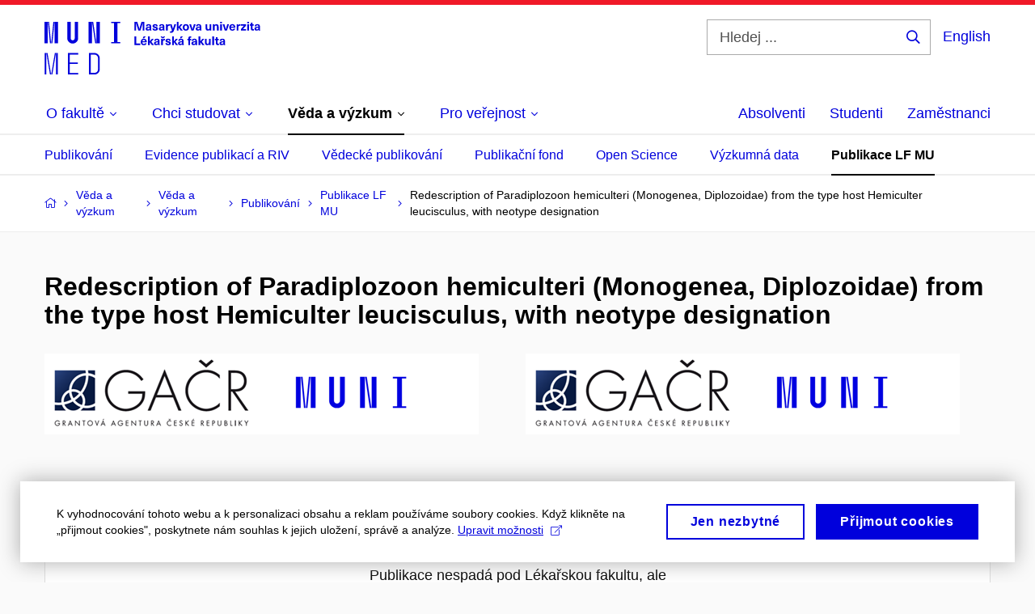

--- FILE ---
content_type: text/plain; charset=utf-8
request_url: https://www.med.muni.cz/Redakce/Api/ExtProxyApi/GetCitation?id=1426918&lang=cs
body_size: 332
content:
JIRSOVÁ, Dagmar; Xuejuan DING; Kristína CIVÁŇOVÁ; Eliška
JIROUNKOVÁ; Jana ILGOVÁ; Božena KOUBKOVÁ; Martin KAŠNÝ a Milan
GELNAR. Redescription of Paradiplozoon hemiculteri (Monogenea,
Diplozoidae) from the type host Hemiculter leucisculus, with
neotype designation. Parasite. 2018, roč. 25, č. 4, s. 1-8.
ISSN 1252-607X. Dostupné z:
https://doi.org/10.1051/parasite/2018004.